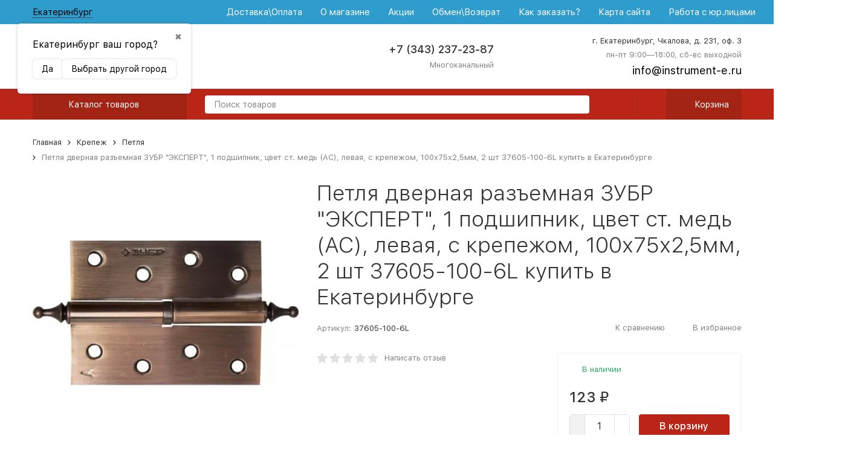

--- FILE ---
content_type: image/svg+xml
request_url: https://instrument-e.ru/svg/2.svg
body_size: 407
content:
<svg width="470" height="470" viewBox="0 0 470 470" fill="none" xmlns="http://www.w3.org/2000/svg">
<g clip-path="url(#clip0)">
<path d="M277.332 128H197.332C188.5 128 181.332 135.168 181.332 144V277.332H144C135.168 277.332 128 284.5 128 293.332C128 302.164 135.168 309.332 144 309.332H181.332V325.332C181.332 334.164 188.5 341.332 197.332 341.332C206.164 341.332 213.332 334.164 213.332 325.332V309.332H261.332C270.164 309.332 277.332 302.164 277.332 293.332C277.332 284.5 270.164 277.332 261.332 277.332H213.332V256H277.332C312.617 256 341.332 227.285 341.332 192C341.332 156.715 312.617 128 277.332 128ZM277.332 224H213.332V160H277.332C294.977 160 309.332 174.355 309.332 192C309.332 209.645 294.977 224 277.332 224Z" fill="#CC3333"/>
<path d="M234.668 0C105.281 0 0 105.281 0 234.668C0 364.055 105.281 469.332 234.668 469.332C364.055 469.332 469.332 364.055 469.332 234.668C469.332 105.281 364.055 0 234.668 0V0ZM234.668 437.332C122.922 437.332 32 346.41 32 234.668C32 122.922 122.922 32 234.668 32C346.41 32 437.332 122.922 437.332 234.668C437.332 346.41 346.41 437.332 234.668 437.332Z" fill="#CC3333"/>
</g>
<defs>
<clipPath id="clip0">
<rect width="469.333" height="469.333" fill="white"/>
</clipPath>
</defs>
</svg>


--- FILE ---
content_type: image/svg+xml
request_url: https://instrument-e.ru/svg/logo_new_svg.svg
body_size: 3582
content:
<svg width="235" height="50" xmlns="http://www.w3.org/2000/svg">

 <g>
  <title>background</title>
  <rect fill="none" id="canvas_background" height="52" width="237" y="-1" x="-1"/>
 </g>
 <g>
  <title>Layer 1</title>
  <path id="svg_1" fill="#CC3333" d="m57.525173,14.43964l2.600811,0c-1.435703,6.770613 -2.255608,10.587425 -2.459545,11.450438c-0.204025,0.863012 -0.356976,1.471014 -0.458939,1.824099l0.094082,0l10.02652,-13.274536l3.353973,0l-3.636421,17.20509l-2.577171,0c0.878677,-4.173792 1.557312,-7.417919 2.03582,-9.732294c0.486473,-2.314468 0.780693,-3.577562 0.882668,-3.789375l-0.08242,0l-10.050053,13.521669l-3.365654,0l3.63633,-17.20509zm19.146908,4.189455l-1.106247,5.225071l5.201805,0l1.117935,-5.225071l2.741989,0l-2.741989,13.015635l-2.777489,0l1.176598,-5.613472l-5.177795,0l-1.200333,5.613472l-2.777313,0l2.80085,-13.015635l2.741989,0zm14.498055,13.250992c-1.536926,0 -2.729935,-0.415838 -3.577187,-1.247429c-0.84726,-0.831585 -1.270889,-2.020243 -1.270889,-3.565786c0,-1.623964 0.286438,-3.098967 0.859306,-4.424816c0.580292,-1.333729 1.392319,-2.373238 2.436089,-3.118616c1.042847,-0.753166 2.227516,-1.129704 3.554016,-1.129704c1.286636,0 2.45092,0.239252 3.49469,0.71785l-0.824074,2.165316c-0.956642,-0.415747 -1.823364,-0.623667 -2.600166,-0.623667c-1.177254,0 -2.157997,0.604109 -2.942215,1.812326c-0.784218,1.200336 -1.177254,2.687017 -1.177254,4.460131c0,0.870798 0.219696,1.541651 0.659081,2.012369c0.439384,0.470715 1.047478,0.706076 1.824287,0.706076c0.580284,0 1.121635,-0.086304 1.624054,-0.258905c0.509827,-0.172602 1.019669,-0.384415 1.529503,-0.635441l0,2.294724c-1.097542,0.55711 -2.294258,0.835573 -3.589241,0.835573zm14.769463,-13.486351c1.726021,0 2.722527,0.921783 2.989494,2.765533l0.09362,0c0.588638,-0.910103 1.255127,-1.596619 2.000412,-2.059456c0.753632,-0.470718 1.534142,-0.706078 2.342461,-0.706078c1.042839,0 1.835411,0.302008 2.376762,0.906118c0.54969,0.596228 0.824074,1.439682 0.824074,2.530172c0,0.502142 -0.086212,1.212111 -0.258614,2.130093l-1.648163,7.68461l-2.76516,0l1.682457,-7.908197c0.149239,-0.745378 0.224319,-1.267078 0.224319,-1.565193c0,-1.01207 -0.47554,-1.518105 -1.424759,-1.518105c-0.847244,0 -1.639816,0.486382 -2.376762,1.459242c-0.72953,0.972858 -1.263451,2.263391 -1.600883,3.871782l-1.188377,5.660471l-2.76516,0l1.682457,-7.908197c0.133476,-0.643412 0.200226,-1.141565 0.200226,-1.494652c0,-1.059067 -0.458855,-1.588646 -1.376556,-1.588646c-0.863014,0 -1.663918,0.498156 -2.400856,1.49456c-0.72953,0.996403 -1.270882,2.322252 -1.624054,3.97764l-1.15316,5.519295l-2.777214,0l2.777214,-13.015635l2.165405,0l-0.247498,2.412449l0.105675,0c1.161491,-1.765236 2.541763,-2.647808 4.142639,-2.647808zm18.723022,13.486351c-1.420135,0 -2.475037,-0.690407 -3.165627,-2.071228l-0.117722,0c-0.054695,0.761044 -0.152946,1.486773 -0.293854,2.177179l-1.129974,5.448662l-2.741997,0l3.977646,-18.805605l2.165405,0l-0.247498,2.212408l0.106606,0c1.231941,-1.631844 2.580688,-2.447767 4.048096,-2.447767c1.121628,0 2.000397,0.40407 2.636307,1.212111c0.634979,0.808043 0.952927,1.92996 0.952927,3.365749c0,1.600418 -0.274384,3.098963 -0.824081,4.495447c-0.548767,1.388609 -1.29776,2.471312 -2.246979,3.248026c-0.941795,0.776709 -1.981873,1.165018 -3.119255,1.165018zm1.565651,-11.226852c-0.63591,0 -1.267174,0.31378 -1.894737,0.941433c-0.627563,0.619776 -1.142029,1.443577 -1.541557,2.471312c-0.392113,1.027737 -0.588623,2.090881 -0.588623,3.189159c0,0.753166 0.180756,1.341608 0.541359,1.765236c0.368927,0.41584 0.886177,0.623762 1.553596,0.623762c0.666489,0 1.290344,-0.305996 1.870636,-0.917891c0.581215,-0.619867 1.04007,-1.443575 1.377472,-2.471403c0.337418,-1.035521 0.506134,-2.114334 0.506134,-3.23625c0,-1.576874 -0.608093,-2.365358 -1.82428,-2.365358zm6.930984,-2.024139l2.730865,0l0.740646,6.248913c0.071365,0.486383 0.133484,1.172899 0.189102,2.05946c0.054688,0.878677 0.081558,1.588646 0.081558,2.129997l0.071396,0c0.673904,-1.68672 1.204132,-2.914589 1.587906,-3.68342l3.448334,-6.75495l2.989487,0l-8.097122,15.063318c-0.705414,1.294518 -1.474792,2.239845 -2.30629,2.836166c-0.831497,0.604019 -1.808533,0.90612 -2.930161,0.90612c-0.596054,0 -1.15686,-0.074532 -1.682465,-0.223587l0,-2.21241c0.587692,0.125515 1.078064,0.188271 1.470184,0.188271c0.581207,0 1.106796,-0.172604 1.577698,-0.517811c0.469986,-0.337322 0.956635,-0.945415 1.459061,-1.824097l0.599747,-1.082613l-1.929947,-13.133358zm24.689926,3.0833c-0.015747,0.023451 -0.031509,0.050983 -0.047272,0.082315c-0.007416,0.023546 -1.831711,3.306885 -5.471924,9.850019l-2.070862,0l-1.154083,-7.908197c-0.093613,-0.604107 -0.16037,-1.278852 -0.199295,-2.024137l-2.094955,9.932335l-2.53064,0l2.766083,-13.015635l3.49469,0l1.11792,7.97883l0.188187,2.07123c0.479248,-1.114037 0.929764,-2.020247 1.353378,-2.718443l4.189926,-7.331617l3.683792,0l-2.766098,13.015635l-2.576981,0l2.118134,-9.932335zm11.603867,-1.20043c-0.753632,0 -1.463699,0.337418 -2.130188,1.01207c-0.659088,0.674744 -1.133698,1.565193 -1.423828,2.671444l0.341125,0c1.474808,0 2.62796,-0.207922 3.459457,-0.62376c0.831497,-0.423628 1.247711,-1.019857 1.247711,-1.788782c0,-0.40008 -0.125153,-0.709969 -0.376358,-0.929661c-0.251205,-0.227478 -0.623856,-0.341311 -1.11792,-0.341311zm-1.789063,11.368122c-1.545258,0 -2.754044,-0.4354 -3.624481,-1.30629c-0.863007,-0.8708 -1.294968,-2.086897 -1.294968,-3.648106c0,-1.553423 0.302185,-2.996996 0.906586,-4.330725c0.611786,-1.341608 1.435867,-2.377132 2.471298,-3.106846c1.043777,-0.72962 2.208054,-1.094385 3.49469,-1.094385c1.263474,0 2.244202,0.286343 2.942215,0.859028c0.70636,0.564896 1.059525,1.369047 1.059525,2.41254c0,1.427816 -0.655365,2.545841 -1.965179,3.353884c-1.302399,0.800257 -3.161896,1.200428 -5.578522,1.200428l-0.506119,0l-0.023193,0.364765l0,0.341311c0,0.870798 0.219696,1.553423 0.659088,2.047684c0.446808,0.494265 1.109589,0.741394 1.988358,0.741394c0.565445,0 1.126266,-0.074528 1.683395,-0.223585c0.557098,-0.149057 1.216187,-0.40407 1.976288,-0.764938l0,2.200636c-0.752701,0.345203 -1.446991,0.588444 -2.082901,0.729618c-0.627563,0.149059 -1.329285,0.223587 -2.106079,0.223587zm12.73291,-13.250992l-1.105896,5.225071l5.201263,0l1.11792,-5.225071l2.741989,0l-2.741989,13.015635l-2.777206,0l1.177246,-5.613472l-5.17807,0l-1.200424,5.613472l-2.777206,0l2.800369,-13.015635l2.742004,0zm18.040741,-0.235359c1.726028,0 2.722519,0.921783 2.989502,2.765533l0.093613,0c0.588623,-0.910103 1.256058,-1.596619 2.001343,-2.059456c0.752701,-0.470718 1.533218,-0.706078 2.341537,-0.706078c1.043777,0 1.835403,0.302008 2.376755,0.906118c0.549698,0.596228 0.824081,1.439682 0.824081,2.530172c0,0.502142 -0.086212,1.212111 -0.258636,2.130093l-1.648148,7.68461l-2.765167,0l1.682449,-7.908197c0.149261,-0.745378 0.224335,-1.267078 0.224335,-1.565193c0,-1.01207 -0.474594,-1.518105 -1.423828,-1.518105c-0.84819,0 -1.639816,0.486382 -2.377686,1.459242c-0.729523,0.972858 -1.263474,2.263391 -1.59996,3.871782l-1.189301,5.660471l-2.765167,0l1.682465,-7.908197c0.133484,-0.643412 0.200226,-1.141565 0.200226,-1.494652c0,-1.059067 -0.458862,-1.588646 -1.376556,-1.588646c-0.863007,0 -1.662994,0.498156 -2.400864,1.49456c-0.729523,0.996403 -1.270874,2.322252 -1.624054,3.97764l-1.153152,5.519295l-2.777222,0l2.777222,-13.015635l2.165405,0l-0.247498,2.412449l0.105667,0c1.161499,-1.765236 2.542694,-2.647808 4.142639,-2.647808zm12.474289,8.002375l0.530228,-2.388992l5.907608,0l-0.530243,2.388992l-5.907593,0zm17.052612,5.248619l-9.132553,0l3.636505,-17.20509l9.132568,0l-0.506149,2.412447l-6.343262,0l-0.988174,4.648401l5.907623,0l-0.482971,2.388996l-5.930771,0l-1.12999,5.366343l6.343292,0l-0.506119,2.388903z"/>
  <g id="svg_7">
   <path id="svg_2" fill="#E22528" d="m49,16.012499l0,-16.012499l-27.9825,0l-1.067501,7.875l20.851252,0l8.19875,8.137499z"/>
   <path id="svg_3" fill="#BA1E21" d="m40.80125,7.875l-20.851252,0l-0.72625,5.425l-4.934999,36.575l34.71125,0l0,-29.2775l0,-4.585001l-8.19875,-8.137499z"/>
   <path id="svg_4" fill="#34AFE4" d="m15.216249,42.98875l5.80125,-42.98875l-21.0175,0l0,49.875l14.28875,0l-7.72625,-6.88625l8.653749,0z"/>
   <path id="svg_5" fill="#2989B3" d="m6.5625,42.98875l7.72625,6.88625l0.9275,-6.88625l-8.653749,0z"/>
   <path id="svg_6" fill="white" d="m6.5625,42.98875l5.80125,-35.11375l28.4375,0l-1.09375,7l-20.719999,0l-0.901251,6.85125l18.99625,0l-1.2075,6.168749l-18.620001,0l-1.07625,7.9625l20.247501,0l-1.42625,7.131252l-28.4375,0z"/>
  </g>
 </g>
</svg>